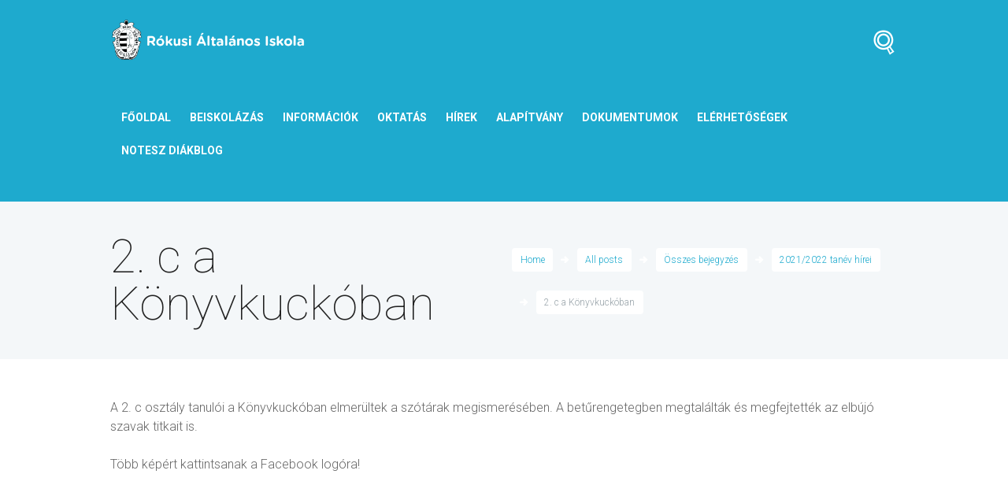

--- FILE ---
content_type: text/html; charset=UTF-8
request_url: https://www.rokusi.hu/2021/12/16/2-c-a-konyvkuckoban/
body_size: 59684
content:
<!DOCTYPE html>
<html lang="hu">
<head>
	<meta charset="UTF-8" />
	<title>2. c a Könyvkuckóban &#8211; Rókusi Általános Iskola</title>
<meta name='robots' content='max-image-preview:large' />
	<style>img:is([sizes="auto" i], [sizes^="auto," i]) { contain-intrinsic-size: 3000px 1500px }</style>
	            <meta name="viewport" content="width=device-width, initial-scale=1, maximum-scale=1">
                    <link rel="profile" href="http://gmpg.org/xfn/11" />
        <link rel="pingback" href="https://www.rokusi.hu/xmlrpc.php" />
                    <link rel="icon" type="image/x-icon" href="https://www.rokusi.hu/wp-content/themes/education/skins/education/images/favicon.ico" />
            <link rel='dns-prefetch' href='//maps.googleapis.com' />
<link rel='dns-prefetch' href='//fonts.googleapis.com' />
<link rel="alternate" type="application/rss+xml" title="Rókusi Általános Iskola &raquo; hírcsatorna" href="https://www.rokusi.hu/feed/" />
<meta property="og:image" content="https://www.rokusi.hu/wp-content/uploads/2021/12/2.c-konyvkucko3.jpg"/>
<script type="text/javascript">
/* <![CDATA[ */
window._wpemojiSettings = {"baseUrl":"https:\/\/s.w.org\/images\/core\/emoji\/15.0.3\/72x72\/","ext":".png","svgUrl":"https:\/\/s.w.org\/images\/core\/emoji\/15.0.3\/svg\/","svgExt":".svg","source":{"concatemoji":"https:\/\/www.rokusi.hu\/wp-includes\/js\/wp-emoji-release.min.js?ver=98b5c9680407b22cedaf1847df461db5"}};
/*! This file is auto-generated */
!function(i,n){var o,s,e;function c(e){try{var t={supportTests:e,timestamp:(new Date).valueOf()};sessionStorage.setItem(o,JSON.stringify(t))}catch(e){}}function p(e,t,n){e.clearRect(0,0,e.canvas.width,e.canvas.height),e.fillText(t,0,0);var t=new Uint32Array(e.getImageData(0,0,e.canvas.width,e.canvas.height).data),r=(e.clearRect(0,0,e.canvas.width,e.canvas.height),e.fillText(n,0,0),new Uint32Array(e.getImageData(0,0,e.canvas.width,e.canvas.height).data));return t.every(function(e,t){return e===r[t]})}function u(e,t,n){switch(t){case"flag":return n(e,"\ud83c\udff3\ufe0f\u200d\u26a7\ufe0f","\ud83c\udff3\ufe0f\u200b\u26a7\ufe0f")?!1:!n(e,"\ud83c\uddfa\ud83c\uddf3","\ud83c\uddfa\u200b\ud83c\uddf3")&&!n(e,"\ud83c\udff4\udb40\udc67\udb40\udc62\udb40\udc65\udb40\udc6e\udb40\udc67\udb40\udc7f","\ud83c\udff4\u200b\udb40\udc67\u200b\udb40\udc62\u200b\udb40\udc65\u200b\udb40\udc6e\u200b\udb40\udc67\u200b\udb40\udc7f");case"emoji":return!n(e,"\ud83d\udc26\u200d\u2b1b","\ud83d\udc26\u200b\u2b1b")}return!1}function f(e,t,n){var r="undefined"!=typeof WorkerGlobalScope&&self instanceof WorkerGlobalScope?new OffscreenCanvas(300,150):i.createElement("canvas"),a=r.getContext("2d",{willReadFrequently:!0}),o=(a.textBaseline="top",a.font="600 32px Arial",{});return e.forEach(function(e){o[e]=t(a,e,n)}),o}function t(e){var t=i.createElement("script");t.src=e,t.defer=!0,i.head.appendChild(t)}"undefined"!=typeof Promise&&(o="wpEmojiSettingsSupports",s=["flag","emoji"],n.supports={everything:!0,everythingExceptFlag:!0},e=new Promise(function(e){i.addEventListener("DOMContentLoaded",e,{once:!0})}),new Promise(function(t){var n=function(){try{var e=JSON.parse(sessionStorage.getItem(o));if("object"==typeof e&&"number"==typeof e.timestamp&&(new Date).valueOf()<e.timestamp+604800&&"object"==typeof e.supportTests)return e.supportTests}catch(e){}return null}();if(!n){if("undefined"!=typeof Worker&&"undefined"!=typeof OffscreenCanvas&&"undefined"!=typeof URL&&URL.createObjectURL&&"undefined"!=typeof Blob)try{var e="postMessage("+f.toString()+"("+[JSON.stringify(s),u.toString(),p.toString()].join(",")+"));",r=new Blob([e],{type:"text/javascript"}),a=new Worker(URL.createObjectURL(r),{name:"wpTestEmojiSupports"});return void(a.onmessage=function(e){c(n=e.data),a.terminate(),t(n)})}catch(e){}c(n=f(s,u,p))}t(n)}).then(function(e){for(var t in e)n.supports[t]=e[t],n.supports.everything=n.supports.everything&&n.supports[t],"flag"!==t&&(n.supports.everythingExceptFlag=n.supports.everythingExceptFlag&&n.supports[t]);n.supports.everythingExceptFlag=n.supports.everythingExceptFlag&&!n.supports.flag,n.DOMReady=!1,n.readyCallback=function(){n.DOMReady=!0}}).then(function(){return e}).then(function(){var e;n.supports.everything||(n.readyCallback(),(e=n.source||{}).concatemoji?t(e.concatemoji):e.wpemoji&&e.twemoji&&(t(e.twemoji),t(e.wpemoji)))}))}((window,document),window._wpemojiSettings);
/* ]]> */
</script>
<style id='wp-emoji-styles-inline-css' type='text/css'>

	img.wp-smiley, img.emoji {
		display: inline !important;
		border: none !important;
		box-shadow: none !important;
		height: 1em !important;
		width: 1em !important;
		margin: 0 0.07em !important;
		vertical-align: -0.1em !important;
		background: none !important;
		padding: 0 !important;
	}
</style>
<link rel='stylesheet' id='ghazale-sds-table-style-css' href='https://www.rokusi.hu/wp-content/plugins/custom-searchable-data-entry-system/css/sds-table-style.css?ver=98b5c9680407b22cedaf1847df461db5' type='text/css' media='all' />
<link rel='stylesheet' id='SFSImainCss-css' href='https://www.rokusi.hu/wp-content/plugins/ultimate-social-media-icons/css/sfsi-style.css?ver=2.9.5' type='text/css' media='all' />
<link rel='stylesheet' id='themerex-sc_googlemap_style-css' href='https://www.rokusi.hu/wp-content/plugins/additional-tags/shortcodes/googlemap/googlemap.css' type='text/css' media='all' />
<link rel='stylesheet' id='theme-font-Roboto-css' href='https://fonts.googleapis.com/css?family=Roboto:100,100italic,300,300italic,400,400italic,700,700italic&#038;subset=latin,latin-ext,cyrillic,cyrillic-ext' type='text/css' media='all' />
<link rel='stylesheet' id='theme-font-Love-Ya-Like-A-Sister-css' href='https://fonts.googleapis.com/css?family=Love+Ya+Like+A+Sister:400&#038;subset=latin' type='text/css' media='all' />
<link rel='stylesheet' id='themerex-fontello-style-css' href='https://www.rokusi.hu/wp-content/themes/education/css/fontello/css/fontello.css' type='text/css' media='all' />
<link rel='stylesheet' id='themerex-main-style-css' href='https://www.rokusi.hu/wp-content/themes/education/style.css' type='text/css' media='all' />
<link rel='stylesheet' id='themerex-shortcodes-style-css' href='https://www.rokusi.hu/wp-content/plugins/additional-tags/shortcodes/shortcodes.css' type='text/css' media='all' />
<link rel='stylesheet' id='themerex-animation-style-css' href='https://www.rokusi.hu/wp-content/themes/education/fw/css/core.animation.css' type='text/css' media='all' />
<link rel='stylesheet' id='themerex-skin-style-css' href='https://www.rokusi.hu/wp-content/themes/education/skins/education/skin.css' type='text/css' media='all' />
<link rel='stylesheet' id='themerex-custom-style-css' href='https://www.rokusi.hu/wp-content/themes/education/fw/css/custom-style.css' type='text/css' media='all' />
<style id='themerex-custom-style-inline-css' type='text/css'>
  .contacts_wrap .logo img{height:30px}
</style>
<link rel='stylesheet' id='themerex-responsive-style-css' href='https://www.rokusi.hu/wp-content/themes/education/css/responsive.css' type='text/css' media='all' />
<link rel='stylesheet' id='theme-skin-responsive-style-css' href='https://www.rokusi.hu/wp-content/themes/education/skins/education/skin-responsive.css' type='text/css' media='all' />
<link rel='stylesheet' id='mediaelement-css' href='https://www.rokusi.hu/wp-includes/js/mediaelement/mediaelementplayer-legacy.min.css?ver=4.2.17' type='text/css' media='all' />
<link rel='stylesheet' id='wp-mediaelement-css' href='https://www.rokusi.hu/wp-includes/js/mediaelement/wp-mediaelement.min.css?ver=98b5c9680407b22cedaf1847df461db5' type='text/css' media='all' />
<link rel='stylesheet' id='dflip-style-css' href='https://www.rokusi.hu/wp-content/plugins/3d-flipbook-dflip-lite/assets/css/dflip.min.css?ver=2.3.57' type='text/css' media='all' />
<!--n2css--><!--n2js--><script type="text/javascript" src="https://www.rokusi.hu/wp-includes/js/jquery/jquery.min.js?ver=3.7.1" id="jquery-core-js"></script>
<script type="text/javascript" src="https://www.rokusi.hu/wp-includes/js/jquery/jquery-migrate.min.js?ver=3.4.1" id="jquery-migrate-js"></script>
<script type="text/javascript" id="equal-height-columns-js-extra">
/* <![CDATA[ */
var equalHeightColumnElements = {"element-groups":{"1":{"selector":".news-box","breakpoint":768}}};
/* ]]> */
</script>
<script type="text/javascript" src="https://www.rokusi.hu/wp-content/plugins/equal-height-columns/public/js/equal-height-columns-public.js?ver=1.2.1" id="equal-height-columns-js"></script>
<script></script><link rel="https://api.w.org/" href="https://www.rokusi.hu/wp-json/" /><link rel="alternate" title="JSON" type="application/json" href="https://www.rokusi.hu/wp-json/wp/v2/posts/7399" /><link rel="EditURI" type="application/rsd+xml" title="RSD" href="https://www.rokusi.hu/xmlrpc.php?rsd" />

<link rel="canonical" href="https://www.rokusi.hu/2021/12/16/2-c-a-konyvkuckoban/" />
<link rel='shortlink' href='https://www.rokusi.hu/?p=7399' />
<link rel="alternate" title="oEmbed (JSON)" type="application/json+oembed" href="https://www.rokusi.hu/wp-json/oembed/1.0/embed?url=https%3A%2F%2Fwww.rokusi.hu%2F2021%2F12%2F16%2F2-c-a-konyvkuckoban%2F" />
<link rel="alternate" title="oEmbed (XML)" type="text/xml+oembed" href="https://www.rokusi.hu/wp-json/oembed/1.0/embed?url=https%3A%2F%2Fwww.rokusi.hu%2F2021%2F12%2F16%2F2-c-a-konyvkuckoban%2F&#038;format=xml" />
<meta name="follow.[base64]" content="fWsVzR6NkLLtRRQCa4ja"/><meta property="og:image:secure_url" content="https://www.rokusi.hu/wp-content/uploads/2021/12/2.c-konyvkucko3.jpg" data-id="sfsi"><meta property="twitter:card" content="summary_large_image" data-id="sfsi"><meta property="twitter:image" content="https://www.rokusi.hu/wp-content/uploads/2021/12/2.c-konyvkucko3.jpg" data-id="sfsi"><meta property="og:image:type" content="" data-id="sfsi" /><meta property="og:image:width" content="640" data-id="sfsi" /><meta property="og:image:height" content="479" data-id="sfsi" /><meta property="og:url" content="https://www.rokusi.hu/2021/12/16/2-c-a-konyvkuckoban/" data-id="sfsi" /><meta property="og:description" content="A 2. c osztály tanulói a Könyvkuckóban elmerültek a szótárak megismerésében. A betűrengetegben megtalálták és megfejtették az elbújó szavak titkait is.

Több képért kattintsanak a Facebook logóra!

" data-id="sfsi" /><meta property="og:title" content="2. c a Könyvkuckóban" data-id="sfsi" /><meta name="generator" content="Powered by WPBakery Page Builder - drag and drop page builder for WordPress."/>
<meta name="generator" content="Powered by Slider Revolution 6.7.29 - responsive, Mobile-Friendly Slider Plugin for WordPress with comfortable drag and drop interface." />
<link rel="icon" href="https://www.rokusi.hu/wp-content/uploads/2019/01/cropped-címer-rókusi-01-32x32.png" sizes="32x32" />
<link rel="icon" href="https://www.rokusi.hu/wp-content/uploads/2019/01/cropped-címer-rókusi-01-192x192.png" sizes="192x192" />
<link rel="apple-touch-icon" href="https://www.rokusi.hu/wp-content/uploads/2019/01/cropped-címer-rókusi-01-180x180.png" />
<meta name="msapplication-TileImage" content="https://www.rokusi.hu/wp-content/uploads/2019/01/cropped-címer-rókusi-01-270x270.png" />
<script>function setREVStartSize(e){
			//window.requestAnimationFrame(function() {
				window.RSIW = window.RSIW===undefined ? window.innerWidth : window.RSIW;
				window.RSIH = window.RSIH===undefined ? window.innerHeight : window.RSIH;
				try {
					var pw = document.getElementById(e.c).parentNode.offsetWidth,
						newh;
					pw = pw===0 || isNaN(pw) || (e.l=="fullwidth" || e.layout=="fullwidth") ? window.RSIW : pw;
					e.tabw = e.tabw===undefined ? 0 : parseInt(e.tabw);
					e.thumbw = e.thumbw===undefined ? 0 : parseInt(e.thumbw);
					e.tabh = e.tabh===undefined ? 0 : parseInt(e.tabh);
					e.thumbh = e.thumbh===undefined ? 0 : parseInt(e.thumbh);
					e.tabhide = e.tabhide===undefined ? 0 : parseInt(e.tabhide);
					e.thumbhide = e.thumbhide===undefined ? 0 : parseInt(e.thumbhide);
					e.mh = e.mh===undefined || e.mh=="" || e.mh==="auto" ? 0 : parseInt(e.mh,0);
					if(e.layout==="fullscreen" || e.l==="fullscreen")
						newh = Math.max(e.mh,window.RSIH);
					else{
						e.gw = Array.isArray(e.gw) ? e.gw : [e.gw];
						for (var i in e.rl) if (e.gw[i]===undefined || e.gw[i]===0) e.gw[i] = e.gw[i-1];
						e.gh = e.el===undefined || e.el==="" || (Array.isArray(e.el) && e.el.length==0)? e.gh : e.el;
						e.gh = Array.isArray(e.gh) ? e.gh : [e.gh];
						for (var i in e.rl) if (e.gh[i]===undefined || e.gh[i]===0) e.gh[i] = e.gh[i-1];
											
						var nl = new Array(e.rl.length),
							ix = 0,
							sl;
						e.tabw = e.tabhide>=pw ? 0 : e.tabw;
						e.thumbw = e.thumbhide>=pw ? 0 : e.thumbw;
						e.tabh = e.tabhide>=pw ? 0 : e.tabh;
						e.thumbh = e.thumbhide>=pw ? 0 : e.thumbh;
						for (var i in e.rl) nl[i] = e.rl[i]<window.RSIW ? 0 : e.rl[i];
						sl = nl[0];
						for (var i in nl) if (sl>nl[i] && nl[i]>0) { sl = nl[i]; ix=i;}
						var m = pw>(e.gw[ix]+e.tabw+e.thumbw) ? 1 : (pw-(e.tabw+e.thumbw)) / (e.gw[ix]);
						newh =  (e.gh[ix] * m) + (e.tabh + e.thumbh);
					}
					var el = document.getElementById(e.c);
					if (el!==null && el) el.style.height = newh+"px";
					el = document.getElementById(e.c+"_wrapper");
					if (el!==null && el) {
						el.style.height = newh+"px";
						el.style.display = "block";
					}
				} catch(e){
					console.log("Failure at Presize of Slider:" + e)
				}
			//});
		  };</script>
		<style type="text/css" id="wp-custom-css">
			/*LOGO*/

.logo_main {
	margin-top: -13px;
}


/*SIDEBAR MENU*/

.menu-item-568, .menu-item-570, .menu-item-571, .menu-item-572, .menu-item-569 {
	text-decoration:none;
	width: 80%;
	background-color:#CCCCCC;
	-moz-border-radius:6px;
	-webkit-border-radius:6px;
	border-radius:6px;
	border:0px solid #74b807;
	display:inline-block;
	cursor:pointer;
	color:#FFFFFF;
	font-family:Arial;
	font-size:20px;
	font-weight:bold;
	padding:6px 24px;
}


ul.menubutton {
	margin-left: -15px;
	margin-top: -20px;
}

li.menubutton::before {
	display: none;
}


/*BUTTON*/

.myButton  {
	background-color:#33bdef;
	-moz-border-radius:6px;
	-webkit-border-radius:6px;
	border-radius:6px;
	border:0px solid #057fd0;
	display:inline-block;
	cursor:pointer;
	color:#ffffff !important;
	font-family:Arial;
	font-size:16px;
	font-weight:bold;
	padding:8px 24px;
	text-decoration:none !important;
	width: 80%;
	list-style-type: none !important;
}
.myButton:hover {
	background-color:#019ad2;
}
.myButton:active {
	position:relative;
	top:1px;
}

.menu_main_nav > li > a {
	padding: 0px 10px !important;
}

/*NEWS BUTTON*/

div.vc_btn3-container.menu-item.vc_btn3-right {
	position: absolute;
	bottom: 0px;
	margin-top: 30px;
}

div.vc_btn3-container.menu-item.vc_btn3-right > a {
	background-color: #1aba80;
	font-weight: 500;
	float: right;
	color: #FFFFFF;
	margin: 4px 4px 4px 4px;
	z-index: 20;
	box-shadow: -4px 3px 0px 0px rgba(0, 0, 0, 0.2);
	 border: none;
}

.news-text {
	color: white;
}
		</style>
		<noscript><style> .wpb_animate_when_almost_visible { opacity: 1; }</style></noscript></head>


<body class="post-template-default single single-post postid-7399 single-format-standard themerex_body body_style_wide body_filled theme_skin_education article_style_stretch layout_single-standard template_single-standard top_panel_style_dark top_panel_opacity_solid top_panel_show top_panel_above menu_right user_menu_hide sidebar_hide sfsi_actvite_theme_flat wpb-js-composer js-comp-ver-8.1 vc_responsive">
	
	
	<a name="toc_home" id="toc_home" class="sc_anchor" title="Home" data-description="&lt;i&gt;Return to Home&lt;/i&gt; - &lt;br&gt;navigate to home page of the site" data-icon="icon-home-1" data-url="https://www.rokusi.hu" data-separator="yes"></a><a name="toc_top" id="toc_top" class="sc_anchor" title="To Top" data-description="&lt;i&gt;Back to top&lt;/i&gt; - &lt;br&gt;scroll to top of the page" data-icon="icon-angle-double-up" data-url="" data-separator="yes"></a>
	<div class="body_wrap">

		
		<div class="page_wrap">

						
			<div class="top_panel_fixed_wrap"></div>

			<header class="top_panel_wrap bg_tint_dark"  style="background: url(https://www.rokusi.hu/wp-content/themes/education/skins/education/images/bg_over.png) repeat-x center bottom #1eaace;">
				
				
				<div class="menu_main_wrap logo_left">
					<div class="content_wrap clearfix">
						<div class="logo">
							<a href="https://www.rokusi.hu"><img src="https://www.rokusi.hu/wp-content/uploads/2019/01/címer-rókusi-01.png" class="logo_main" alt="img"><img src="https://www.rokusi.hu/wp-content/uploads/2019/01/címer-rókusi-01.png" class="logo_fixed" alt="img"></a>
						</div>
						
						<div class="search_wrap search_style_regular search_ajax" title="Open/close search form">
					<a href="#" class="search_icon icon-search-2"></a>
					<div class="search_form_wrap">
						<form role="search" method="get" class="search_form" action="https://www.rokusi.hu/">
							<button type="submit" class="search_submit icon-zoom-1" title="Start search"></button>
							<input type="text" class="search_field" placeholder="" value="" name="s" title="" />
						</form>
					</div>
					<div class="search_results widget_area bg_tint_light"><a class="search_results_close icon-delete-2"></a><div class="search_results_content"></div></div>
			</div>		
						<a href="#" class="menu_main_responsive_button icon-menu-1"></a>
	
						<nav role="navigation" class="menu_main_nav_area">
							<ul id="menu_main" class="menu_main_nav"><li id="menu-item-12815" class="menu-item menu-item-type-taxonomy menu-item-object-nav_menu menu-item-12815"><a href="https://www.rokusi.hu/?taxonomy=nav_menu&#038;term=fooldal">Főoldal</a></li>
<li id="menu-item-4907" class="menu-item menu-item-type-custom menu-item-object-custom menu-item-has-children menu-item-4907"><a href="#">Beiskolázás</a>
<ul class="sub-menu">
	<li id="menu-item-13941" class="menu-item menu-item-type-post_type menu-item-object-page menu-item-13941"><a href="https://www.rokusi.hu/elsos-tanitok-bemutatasa/">Elsős tanítók bemutatása</a></li>
	<li id="menu-item-13942" class="menu-item menu-item-type-post_type menu-item-object-page menu-item-13942"><a href="https://www.rokusi.hu/enek-zene-kepzes/">Ének-zene képzés</a></li>
	<li id="menu-item-13666" class="menu-item menu-item-type-custom menu-item-object-custom menu-item-13666"><a href="https://www.rokusi.hu/programok-2025-2026/">Programok 2025-2026</a></li>
	<li id="menu-item-5577" class="menu-item menu-item-type-custom menu-item-object-custom menu-item-5577"><a href="https://www.rokusi.hu/2025/09/22/13696/">Nyitott szombat &#8211; 2025 október 4</a></li>
	<li id="menu-item-12207" class="menu-item menu-item-type-post_type menu-item-object-page menu-item-12207"><a href="https://www.rokusi.hu/ovodasok-az-iskolaban/">Óvodások az iskolában</a></li>
	<li id="menu-item-12982" class="menu-item menu-item-type-post_type menu-item-object-page menu-item-12982"><a href="https://www.rokusi.hu/ovisjatekok/">Ovis játékok</a></li>
</ul>
</li>
<li id="menu-item-819" class="menu-item menu-item-type-custom menu-item-object-custom menu-item-has-children menu-item-819"><a href="#">Információk</a>
<ul class="sub-menu">
	<li id="menu-item-207" class="menu-item menu-item-type-post_type menu-item-object-page menu-item-207"><a href="https://www.rokusi.hu/bemutatkozas/">Bemutatkozás</a></li>
	<li id="menu-item-350" class="menu-item menu-item-type-post_type menu-item-object-page menu-item-350"><a href="https://www.rokusi.hu/iskolankrol/">Iskolánkról</a></li>
	<li id="menu-item-208" class="menu-item menu-item-type-post_type menu-item-object-page menu-item-208"><a href="https://www.rokusi.hu/tanari-nevsor/">Tanári névsor</a></li>
	<li id="menu-item-11932" class="menu-item menu-item-type-custom menu-item-object-custom menu-item-11932"><a href="https://www.rokusi.hu/2019/09/19/3437/">Csengetési rend</a></li>
	<li id="menu-item-359" class="menu-item menu-item-type-post_type menu-item-object-page menu-item-has-children menu-item-359"><a href="https://www.rokusi.hu/tanev/">Tanév</a>
	<ul class="sub-menu">
		<li id="menu-item-360" class="menu-item menu-item-type-post_type menu-item-object-page menu-item-360"><a href="https://www.rokusi.hu/fogadoorak/">Fogadóórák</a></li>
		<li id="menu-item-361" class="menu-item menu-item-type-post_type menu-item-object-page menu-item-361"><a href="https://www.rokusi.hu/tantermi-rend/">Tantermi rend</a></li>
		<li id="menu-item-362" class="menu-item menu-item-type-post_type menu-item-object-page menu-item-362"><a href="https://www.rokusi.hu/tanev-rendje/">Tanév rendje</a></li>
	</ul>
</li>
	<li id="menu-item-815" class="menu-item menu-item-type-post_type menu-item-object-page menu-item-815"><a href="https://www.rokusi.hu/etkezes-menza/">Étkezés, menza</a></li>
	<li id="menu-item-11025" class="menu-item menu-item-type-custom menu-item-object-custom menu-item-11025"><a href="https://www.rokusi.hu/wp-content/uploads/2023/10/Hazirend_20232024.pdf">Házirend</a></li>
	<li id="menu-item-11045" class="menu-item menu-item-type-post_type menu-item-object-page menu-item-11045"><a href="https://www.rokusi.hu/iskola-egeszsegugy/">Iskola-egészségügy</a></li>
	<li id="menu-item-1863" class="menu-item menu-item-type-post_type menu-item-object-page menu-item-1863"><a href="https://www.rokusi.hu/palyazatok/">Pályázatok</a></li>
	<li id="menu-item-346" class="menu-item menu-item-type-post_type menu-item-object-page menu-item-346"><a href="https://www.rokusi.hu/diakkereso/">Diákkereső</a></li>
	<li id="menu-item-818" class="menu-item menu-item-type-post_type menu-item-object-page menu-item-818"><a href="https://www.rokusi.hu/a-tanitasi-orarol-valo-tavolmaradasrol-szolo-tajekoztato/">A tanítási óráról való távolmaradásról szóló tájékoztató</a></li>
</ul>
</li>
<li id="menu-item-820" class="menu-item menu-item-type-custom menu-item-object-custom menu-item-has-children menu-item-820"><a href="#">Oktatás</a>
<ul class="sub-menu">
	<li id="menu-item-213" class="menu-item menu-item-type-post_type menu-item-object-page menu-item-213"><a href="https://www.rokusi.hu/enek-zene-kepzes/">Ének-zene képzés</a></li>
	<li id="menu-item-214" class="menu-item menu-item-type-post_type menu-item-object-page menu-item-has-children menu-item-214"><a href="https://www.rokusi.hu/idegen-nyelvi-kepzesek/">Idegen nyelvi képzések</a>
	<ul class="sub-menu">
		<li id="menu-item-5235" class="menu-item menu-item-type-post_type menu-item-object-page menu-item-has-children menu-item-5235"><a href="https://www.rokusi.hu/project-szokartyak/">Tanulássegítés</a>
		<ul class="sub-menu">
			<li id="menu-item-5368" class="menu-item menu-item-type-post_type menu-item-object-page menu-item-5368"><a href="https://www.rokusi.hu/young-stars-3/">Young Stars 3</a></li>
			<li id="menu-item-5239" class="menu-item menu-item-type-post_type menu-item-object-page menu-item-5239"><a href="https://www.rokusi.hu/project-1/">Project 1</a></li>
			<li id="menu-item-5237" class="menu-item menu-item-type-post_type menu-item-object-page menu-item-5237"><a href="https://www.rokusi.hu/project-2/">Project 2</a></li>
			<li id="menu-item-5240" class="menu-item menu-item-type-post_type menu-item-object-page menu-item-5240"><a href="https://www.rokusi.hu/project-3/">Project 3</a></li>
			<li id="menu-item-5238" class="menu-item menu-item-type-post_type menu-item-object-page menu-item-5238"><a href="https://www.rokusi.hu/project-4/">Project 4</a></li>
		</ul>
</li>
		<li id="menu-item-6804" class="menu-item menu-item-type-post_type menu-item-object-page menu-item-6804"><a href="https://www.rokusi.hu/hanganyag-tanaroknak/">Tanároknak – hanganyagok</a></li>
		<li id="menu-item-10307" class="menu-item menu-item-type-custom menu-item-object-custom menu-item-10307"><a href="https://www.rokusi.hu/courses/olasz-szakkor/">Olasz szakkör</a></li>
		<li id="menu-item-12063" class="menu-item menu-item-type-post_type menu-item-object-courses menu-item-12063"><a href="https://www.rokusi.hu/courses/olasz-szakkor-7-evf/">Olasz szakkör 7. évf.</a></li>
	</ul>
</li>
	<li id="menu-item-7758" class="menu-item menu-item-type-post_type menu-item-object-post menu-item-7758"><a href="https://www.rokusi.hu/2022/03/26/hit-es-erkolcstan-oktatasa-2025-26023-as-tanevben/">Hit és erkölcstan oktatása a 2025/2026-as tanévben</a></li>
	<li id="menu-item-215" class="menu-item menu-item-type-post_type menu-item-object-page menu-item-215"><a href="https://www.rokusi.hu/szakkorok-iskolai-sport/">Szakkörök, iskolai sport</a></li>
	<li id="menu-item-219" class="menu-item menu-item-type-post_type menu-item-object-page menu-item-219"><a href="https://www.rokusi.hu/konyvtar/">Könyvtár</a></li>
	<li id="menu-item-587" class="menu-item menu-item-type-post_type menu-item-object-page menu-item-has-children menu-item-587"><a href="https://www.rokusi.hu/meresek/">Országos Kompetencia és Netfit mérések</a>
	<ul class="sub-menu">
		<li id="menu-item-593" class="menu-item menu-item-type-post_type menu-item-object-page menu-item-593"><a href="https://www.rokusi.hu/meresek/idegennyelvi-meresek-eredmenyei/">Idegennyelvek 2017-2021</a></li>
		<li id="menu-item-9440" class="menu-item menu-item-type-post_type menu-item-object-page menu-item-9440"><a href="https://www.rokusi.hu/szovegertes-orszagos-kompetenciameres-2017-2021/">Szövegértés 2017-2021</a></li>
		<li id="menu-item-9419" class="menu-item menu-item-type-post_type menu-item-object-page menu-item-9419"><a href="https://www.rokusi.hu/matematika-orszagos-kompetenciameres-2017-2021/">Matematika 2017-2021</a></li>
		<li id="menu-item-9456" class="menu-item menu-item-type-post_type menu-item-object-page menu-item-9456"><a href="https://www.rokusi.hu/netfit-2017-22/">NETFIT 2017-22</a></li>
		<li id="menu-item-921" class="menu-item menu-item-type-custom menu-item-object-custom menu-item-921"><a href="https://www.rokusi.hu/wp-content/uploads/2021/03/Orszagos-Kompetenciameres_eredmenyek_2019.pdf">Szövegértés, matematika 2010-2019</a></li>
		<li id="menu-item-218" class="menu-item menu-item-type-post_type menu-item-object-page menu-item-218"><a href="https://www.rokusi.hu/meresek/a-tanulok-fejlodesenek-nyomon-kovetese/">A tanulók fejlődésének nyomon követése</a></li>
	</ul>
</li>
</ul>
</li>
<li id="menu-item-821" class="menu-item menu-item-type-custom menu-item-object-custom menu-item-has-children menu-item-821"><a href="#">Hírek</a>
<ul class="sub-menu">
	<li id="menu-item-13821" class="menu-item menu-item-type-taxonomy menu-item-object-category menu-item-13821"><a href="https://www.rokusi.hu/category/osszes-bejegyzes/2025-2026-tanev-hirei/">2025/2026 tanév hírei</a></li>
	<li id="menu-item-1421" class="menu-item menu-item-type-taxonomy menu-item-object-category menu-item-1421"><a href="https://www.rokusi.hu/category/enek-zene/">Ének-zene</a></li>
	<li id="menu-item-3925" class="menu-item menu-item-type-taxonomy menu-item-object-category menu-item-3925"><a href="https://www.rokusi.hu/category/idegennyelvi-hirek/">Idegennyelvi hírek</a></li>
	<li id="menu-item-10315" class="menu-item menu-item-type-taxonomy menu-item-object-category menu-item-10315"><a href="https://www.rokusi.hu/category/zold-hirek/">Zöld hírek</a></li>
	<li id="menu-item-11272" class="menu-item menu-item-type-taxonomy menu-item-object-category menu-item-11272"><a href="https://www.rokusi.hu/category/verseny-hirek/">Verseny hírek</a></li>
	<li id="menu-item-7036" class="menu-item menu-item-type-post_type menu-item-object-page menu-item-7036"><a href="https://www.rokusi.hu/alapitvanyi-hirek/">Alapítványi Hírek</a></li>
	<li id="menu-item-1419" class="menu-item menu-item-type-custom menu-item-object-custom menu-item-has-children menu-item-1419"><a href="#">Hírarchívum</a>
	<ul class="sub-menu">
		<li id="menu-item-11922" class="menu-item menu-item-type-taxonomy menu-item-object-category menu-item-11922"><a href="https://www.rokusi.hu/category/osszes-bejegyzes/2024-2025-tanev-hirei/">2024/2025 tanév hírei</a></li>
		<li id="menu-item-10520" class="menu-item menu-item-type-taxonomy menu-item-object-category menu-item-10520"><a href="https://www.rokusi.hu/category/osszes-bejegyzes/2023-2024-tanev-hirei/">2023/2024 tanév hírei</a></li>
		<li id="menu-item-8829" class="menu-item menu-item-type-taxonomy menu-item-object-category menu-item-8829"><a href="https://www.rokusi.hu/category/osszes-bejegyzes/2022-2023-tanev-hirei/">2022/2023 tanév hírei</a></li>
		<li id="menu-item-6854" class="menu-item menu-item-type-taxonomy menu-item-object-category current-post-ancestor current-menu-parent current-post-parent menu-item-6854"><a href="https://www.rokusi.hu/category/osszes-bejegyzes/2021-2022-tanev-hirei/">2021/2022 tanév hírei</a></li>
		<li id="menu-item-4766" class="menu-item menu-item-type-taxonomy menu-item-object-category menu-item-4766"><a href="https://www.rokusi.hu/category/osszes-bejegyzes/2020-2021-tanev-hirei/">2020/2021 tanév hírei</a></li>
		<li id="menu-item-3025" class="menu-item menu-item-type-taxonomy menu-item-object-category menu-item-3025"><a href="https://www.rokusi.hu/category/osszes-bejegyzes/2019-2020-tanev-hirei/">2019/2020 tanév hírei</a></li>
		<li id="menu-item-3031" class="menu-item menu-item-type-taxonomy menu-item-object-category menu-item-3031"><a href="https://www.rokusi.hu/category/osszes-bejegyzes/2018-2019-tanev-hirei/">2018/2019 tanév hírei</a></li>
		<li id="menu-item-1420" class="menu-item menu-item-type-taxonomy menu-item-object-category menu-item-1420"><a href="https://www.rokusi.hu/category/osszes-bejegyzes/2017-2018-tanev-hirei/">2017/2018 tanév hírei</a></li>
		<li id="menu-item-5001" class="menu-item menu-item-type-post_type menu-item-object-page menu-item-5001"><a href="https://www.rokusi.hu/rokusi-1930-2020/">Rókusi 1930-2020</a></li>
	</ul>
</li>
</ul>
</li>
<li id="menu-item-6227" class="menu-item menu-item-type-post_type menu-item-object-page menu-item-has-children menu-item-6227"><a href="https://www.rokusi.hu/megujult-a-rokusi-alapitvany-kuratoriuma/">Alapítvány</a>
<ul class="sub-menu">
	<li id="menu-item-6235" class="menu-item menu-item-type-post_type menu-item-object-page menu-item-6235"><a href="https://www.rokusi.hu/alapitvanyi-hirek/">Alapítványi Hírek</a></li>
	<li id="menu-item-9252" class="menu-item menu-item-type-post_type menu-item-object-page menu-item-9252"><a href="https://www.rokusi.hu/alapitvanyi-palyazatok/">Alapítványi pályázatok</a></li>
	<li id="menu-item-10214" class="menu-item menu-item-type-post_type menu-item-object-page menu-item-has-children menu-item-10214"><a href="https://www.rokusi.hu/beszamolok/">Alapítványi beszámolók</a>
	<ul class="sub-menu">
		<li id="menu-item-10215" class="menu-item menu-item-type-post_type menu-item-object-page menu-item-10215"><a href="https://www.rokusi.hu/eves-beszamolo-es-kozhasznusagi-mellekelt/">Éves beszámolók és közhasznúsági melléklet</a></li>
		<li id="menu-item-8907" class="menu-item menu-item-type-post_type menu-item-object-page menu-item-8907"><a href="https://www.rokusi.hu/beszamolo-az-szmk-reszere-2022-10-17/">SZMK részére beszámolók tanévenként</a></li>
	</ul>
</li>
	<li id="menu-item-9254" class="menu-item menu-item-type-post_type menu-item-object-page menu-item-9254"><a href="https://www.rokusi.hu/rokusi-iskolaert-emlekerem/">Rókusi Iskoláért Emlékérem</a></li>
	<li id="menu-item-6234" class="menu-item menu-item-type-post_type menu-item-object-post menu-item-6234"><a href="https://www.rokusi.hu/2023/01/28/koszonettel-fogadjuk-az-1-os-felajanlasokat/">SZJA1% Köszönjük!</a></li>
</ul>
</li>
<li id="menu-item-562" class="menu-item menu-item-type-post_type menu-item-object-page menu-item-562"><a href="https://www.rokusi.hu/letoltheto-dokumentumok/">Dokumentumok</a></li>
<li id="menu-item-43" class="menu-item menu-item-type-post_type menu-item-object-page menu-item-43"><a href="https://www.rokusi.hu/elerhetosegek/">Elérhetőségek</a></li>
<li id="menu-item-12795" class="menu-item menu-item-type-custom menu-item-object-custom menu-item-12795"><a href="https://notesz.rokusi.hu/">NOTESZ diákblog</a></li>
</ul>						</nav>
					</div>
				</div>

			</header>
				<div class="page_top_wrap page_top_title page_top_breadcrumbs">
					<div class="content_wrap">
													<div class="breadcrumbs">
								<a class="breadcrumbs_item home" href="https://www.rokusi.hu">Home</a><span class="breadcrumbs_delimiter"></span><a class="breadcrumbs_item all" href="">All posts</a><span class="breadcrumbs_delimiter"></span><a class="breadcrumbs_item cat_parent" href="https://www.rokusi.hu/category/osszes-bejegyzes/">Összes bejegyzés</a><span class="breadcrumbs_delimiter"></span><a class="breadcrumbs_item cat_post" href="https://www.rokusi.hu/category/osszes-bejegyzes/2021-2022-tanev-hirei/">2021/2022 tanév hírei</a><span class="breadcrumbs_delimiter"></span><span class="breadcrumbs_item current">2. c a Könyvkuckóban</span>							</div>
																			<h1 class="page_title">2. c a Könyvkuckóban</h1>
											</div>
				</div>
			
			<div class="page_content_wrap">

				
<div class="content_wrap">
<div class="content">
<article class="itemscope post_item post_item_single post_featured_default post_format_standard post-7399 post type-post status-publish format-standard has-post-thumbnail hentry category-2021-2022-tanev-hirei" itemscope itemtype="http://schema.org/Article">
<section class="post_content" itemprop="articleBody"><div class="sc_reviews alignright"><!-- #TRX_REVIEWS_PLACEHOLDER# --></div><p>A 2. c osztály tanulói a Könyvkuckóban elmerültek a szótárak megismerésében. A betűrengetegben megtalálták és megfejtették az elbújó szavak titkait is.</p>
<p>Több képért kattintsanak a Facebook logóra!</p>
<p><iframe style="border: none; overflow: hidden;" src="https://www.facebook.com/plugins/post.php?href=https%3A%2F%2Fwww.facebook.com%2FRokusiSuli1930%2Fposts%2F4183820851718736&amp;show_text=true&amp;width=500" width="500" height="684" frameborder="0" scrolling="no" allowfullscreen="allowfullscreen"></iframe></p>

				</section> <!-- /section class="post_content" itemprop="articleBody" -->
			</article> <!-- /article class="itemscope post_item post_item_single post_featured_default post_format_standard post-7399 post type-post status-publish format-standard has-post-thumbnail hentry category-2021-2022-tanev-hirei" itemscope itemtype="http://schema.org/Article" -->	<section class="related_wrap related_wrap_empty"></section>
	<!-- Post/page views count increment -->
<script type="text/javascript">
	jQuery(document).ready(function() {
		setTimeout(function(){
			jQuery.post(THEMEREX_GLOBALS['ajax_url'], {
				action: 'post_counter',
				nonce: THEMEREX_GLOBALS['ajax_nonce'],
				post_id: 7399,
                				views: 32			});
		}, 10);
	});
</script>

		</div> <!-- /div class="content" -->
	</div> <!-- /div class="content_wrap" -->			
			</div>		<!-- /.page_content_wrap -->
			
							<footer class="footer_wrap bg_tint_light footer_style_light widget_area">
					<div class="content_wrap">
						<div class="columns_wrap">
						<aside id="text-6" class="widget_number_1 column-1_3 widget widget_text"><h5 class="widget_title">Információ</h5>			<div class="textwidget"><p><a href="https://www.rokusi.hu/bemutatkozas/">Bemutatkozás</a><br />
<a href="https://www.rokusi.hu/iskolankrol/">Iskolánkról</a><br />
<a href="https://www.rokusi.hu/tanari-nevsor/">Tanári névsor</a><br />
<a href="https://www.rokusi.hu/fogadoorak/">Fogadóórák</a><br />
<a href="https://www.rokusi.hu/wp-content/uploads/2023/10/Hazirend_20232024.pdf">Házirend</a><br />
Nyitvatartás: 07:00 &#8211; 18:00</p>
</div>
		</aside><aside id="text-3" class="widget_number_2 column-1_3 widget widget_text"><h5 class="widget_title">Elérhetőségek</h5>			<div class="textwidget"><p>Rókusi Általános Iskola<br />
6724 Szeged, Kossuth L. sgt. 37.<br />
Tel: 06-62-541-500<br />
E-mail: iskola@rokusi.hu<br />
OM azonosító: 029654</p>
</div>
		</aside><aside id="text-4" class="widget_number_3 column-1_3 widget widget_text"><h5 class="widget_title">Alapítvány</h5>			<div class="textwidget"><p><a href="https://www.rokusi.hu/megujult-a-rokusi-alapitvany-kuratoriuma/"><strong>A RÓKUSI ISKOLA A KLEBELSBERGI</strong></a><br />
<a href="https://www.rokusi.hu/megujult-a-rokusi-alapitvany-kuratoriuma/"><strong>HAGYOMÁNYOKÉRT ALAPÍTVÁNY</strong></a><br />
6724 Szeged, Kossuth L. sgt. 37.<br />
Adószám: 18467712-1-06<br />
Bankszámlaszám: 10402805-28030694- 00000000<br />
<a href="mailto:alapitvany@rokusi.hu">alapitvany@rokusi.hu</a></p>
</div>
		</aside><aside id="text-5" class="widget_number_4 column-1_3 widget widget_text">			<div class="textwidget"></div>
		</aside><aside id="sfsi-widget-3" class="widget_number_5 column-1_3 widget sfsi"><h5 class="widget_title">Kövessen bennünket!</h5>		<div class="sfsi_widget" data-position="widget" style="display:flex;flex-wrap:wrap;justify-content: left">
			<div id='sfsi_wDiv'></div>
			<div class="norm_row sfsi_wDiv "  style="width:225px;position:absolute;;text-align:left"><div style='width:40px; height:40px;margin-left:5px;margin-bottom:30px; ' class='sfsi_wicons shuffeldiv ' ><div class='inerCnt'><a class=' sficn' data-effect='' target='_blank'  href='https://www.facebook.com/R%C3%B3kusi-%C3%81ltal%C3%A1nos-Iskola-150451921722336/' id='sfsiid_facebook_icon' style='width:40px;height:40px;opacity:1;background:#336699;'  ><img data-pin-nopin='true' alt='Facebook' title='Facebook' src='https://www.rokusi.hu/wp-content/plugins/ultimate-social-media-icons/images/icons_theme/flat/flat_facebook.png' width='40' height='40' style='' class='sfcm sfsi_wicon ' data-effect=''   /></a><div class="sfsi_tool_tip_2 fb_tool_bdr sfsiTlleft" style="opacity:0;z-index:-1;" id="sfsiid_facebook"><span class="bot_arow bot_fb_arow"></span><div class="sfsi_inside"><div  class='icon2'><div class="fb-like" width="200" data-href="https://www.rokusi.hu/2021/12/16/2-c-a-konyvkuckoban/"  data-send="false" data-layout="button_count" data-action="like"></div></div><div  class='icon3'><a target='_blank' href='https://www.facebook.com/sharer/sharer.php?u=https%3A%2F%2Fwww.rokusi.hu%2F2021%2F12%2F16%2F2-c-a-konyvkuckoban' style='display:inline-block;'  > <img class='sfsi_wicon'  data-pin-nopin='true' alt='fb-share-icon' title='Facebook Share' src='https://www.rokusi.hu/wp-content/plugins/ultimate-social-media-icons/images/share_icons/fb_icons/en_US.svg' /></a></div></div></div></div></div><div style='width:40px; height:40px;margin-left:5px;margin-bottom:30px; ' class='sfsi_wicons shuffeldiv ' ><div class='inerCnt'><a class=' sficn' data-effect='' target='_blank'  href='https://www.youtube.com/user/RokusiSzeged/videos?flow=grid&#038;view=0' id='sfsiid_youtube_icon' style='width:40px;height:40px;opacity:1;background:#c33;'  ><img data-pin-nopin='true' alt='YouTube' title='YouTube' src='https://www.rokusi.hu/wp-content/plugins/ultimate-social-media-icons/images/icons_theme/flat/flat_youtube.png' width='40' height='40' style='' class='sfcm sfsi_wicon ' data-effect=''   /></a></div></div></div ><div id="sfsi_holder" class="sfsi_holders" style="position: relative; float: left;width:100%;z-index:-1;"></div ><script>window.addEventListener("sfsi_functions_loaded", function()
			{
				if (typeof sfsi_widget_set == "function") {
					sfsi_widget_set();
				}
			}); </script>			<div style="clear: both;"></div>
		</div>
	</aside>						</div>	<!-- /.columns_wrap -->
					</div>	<!-- /.content_wrap -->
				</footer>	<!-- /.footer_wrap -->
			 
				<div class="copyright_wrap">
					<div class="content_wrap">
						<p>Rókusi Általános Iskola, 2018. Minden jog fenntartva.</p>					</div>
				</div>
						
		</div>	<!-- /.page_wrap -->

	</div>		<!-- /.body_wrap -->


<a href="#" class="scroll_to_top icon-up-2" title="Scroll to top"></a>

<div class="custom_html_section">
</div>



		<script>
			window.RS_MODULES = window.RS_MODULES || {};
			window.RS_MODULES.modules = window.RS_MODULES.modules || {};
			window.RS_MODULES.waiting = window.RS_MODULES.waiting || [];
			window.RS_MODULES.defered = true;
			window.RS_MODULES.moduleWaiting = window.RS_MODULES.moduleWaiting || {};
			window.RS_MODULES.type = 'compiled';
		</script>
		<script type="text/javascript">jQuery(document).ready(function() {THEMEREX_GLOBALS["strings"] = {bookmark_add: 		"Add the bookmark",bookmark_added:		"Current page has been successfully added to the bookmarks. You can see it in the right panel on the tab \'Bookmarks\'",bookmark_del: 		"Delete this bookmark",bookmark_title:		"Enter bookmark title",bookmark_exists:		"Current page already exists in the bookmarks list",search_error:		"Error occurs in AJAX search! Please, type your query and press search icon for the traditional search way.",email_confirm:		"On the e-mail address <b>%s</b> we sent a confirmation email.<br>Please, open it and click on the link.",reviews_vote:		"Thanks for your vote! New average rating is:",reviews_error:		"Error saving your vote! Please, try again later.",error_like:			"Error saving your like! Please, try again later.",error_global:		"Global error text",name_empty:			"The name can\'t be empty",name_long:			"Too long name",email_empty:			"Too short (or empty) email address",email_long:			"Too long email address",email_not_valid:		"Invalid email address",subject_empty:		"The subject can\'t be empty",subject_long:		"Too long subject",text_empty:			"The message text can\'t be empty",text_long:			"Too long message text",send_complete:		"Send message complete!",send_error:			"Transmit failed!",login_empty:			"The Login field can\'t be empty",login_long:			"Too long login field",login_success:		"Login success! The page will be reloaded in 3 sec.",login_failed:		"Login failed!",password_empty:		"The password can\'t be empty and shorter then 4 characters",password_long:		"Too long password",password_not_equal:	"The passwords in both fields are not equal",registration_success:"Registration success! Please log in!",registration_failed:	"Registration failed!",geocode_error:		"Geocode was not successful for the following reason:",googlemap_not_avail:	"Google map API not available!",editor_save_success:	"Post content saved!",editor_save_error:	"Error saving post data!",editor_delete_post:	"You really want to delete the current post?",editor_delete_post_header:"Delete post",editor_delete_success:	"Post deleted!",editor_delete_error:		"Error deleting post!",editor_caption_cancel:	"Cancel",editor_caption_close:	"Close",msg_sc_googlemap_not_avail:      "Googlemap service is not available",msg_sc_googlemap_geocoder_error:	"Error while geocode address",};});</script><script type="text/javascript">jQuery(document).ready(function() {THEMEREX_GLOBALS['ajax_url']			= 'https://www.rokusi.hu/wp-admin/admin-ajax.php';THEMEREX_GLOBALS['ajax_nonce']		= 'c36a957c1a';THEMEREX_GLOBALS['ajax_nonce_editor'] = '57d6a9c29d';THEMEREX_GLOBALS['ajax_login']		= true;THEMEREX_GLOBALS['site_url']			= 'https://www.rokusi.hu';THEMEREX_GLOBALS['site_protocol']	= 'https';THEMEREX_GLOBALS['vc_edit_mode']		= false;THEMEREX_GLOBALS['theme_font']		= '';THEMEREX_GLOBALS['theme_skin']		= 'education';THEMEREX_GLOBALS['theme_skin_bg']	= '';THEMEREX_GLOBALS['slider_height']	= 100;THEMEREX_GLOBALS['system_message']	= {message: '',status: '',header: ''};THEMEREX_GLOBALS['user_logged_in']	= false;THEMEREX_GLOBALS['toc_menu']		= 'float';THEMEREX_GLOBALS['toc_menu_home']	= true;THEMEREX_GLOBALS['toc_menu_top']	= true;THEMEREX_GLOBALS['menu_fixed']		= true;THEMEREX_GLOBALS['menu_relayout']	= 960;THEMEREX_GLOBALS['menu_responsive']	= 640;THEMEREX_GLOBALS['menu_slider']     = true;THEMEREX_GLOBALS['demo_time']		= 0;THEMEREX_GLOBALS['media_elements_enabled'] = true;THEMEREX_GLOBALS['ajax_search_enabled'] 	= true;THEMEREX_GLOBALS['ajax_search_min_length']	= 3;THEMEREX_GLOBALS['ajax_search_delay']		= 200;THEMEREX_GLOBALS['css_animation']      = true;THEMEREX_GLOBALS['menu_animation_in']  = 'bounceIn';THEMEREX_GLOBALS['menu_animation_out'] = 'fadeOutDown';THEMEREX_GLOBALS['popup_engine']	= 'magnific';THEMEREX_GLOBALS['popup_gallery']	= true;THEMEREX_GLOBALS['email_mask']		= '^([a-zA-Z0-9_\-]+\.)*[a-zA-Z0-9_\-]+@[a-z0-9_\-]+(\.[a-z0-9_\-]+)*\.[a-z]{2,6}$';THEMEREX_GLOBALS['contacts_maxlength']	= 1000;THEMEREX_GLOBALS['comments_maxlength']	= 1000;THEMEREX_GLOBALS['remember_visitors_settings']	= false;THEMEREX_GLOBALS['admin_mode']			= false;THEMEREX_GLOBALS['isotope_resize_delta']	= 0.3;THEMEREX_GLOBALS['error_message_box']	= null;THEMEREX_GLOBALS['viewmore_busy']		= false;THEMEREX_GLOBALS['video_resize_inited']	= false;THEMEREX_GLOBALS['top_panel_height']		= 0;});</script><script type="text/javascript">jQuery(document).ready(function() {if (THEMEREX_GLOBALS['theme_font']=='') THEMEREX_GLOBALS['theme_font'] = 'Roboto';THEMEREX_GLOBALS['link_color'] = '#1eaace';THEMEREX_GLOBALS['menu_color'] = '#1dbb90';THEMEREX_GLOBALS['user_color'] = '#ffb20e';});</script>                <!--facebook like and share js -->
                <div id="fb-root"></div>
                <script>
                    (function(d, s, id) {
                        var js, fjs = d.getElementsByTagName(s)[0];
                        if (d.getElementById(id)) return;
                        js = d.createElement(s);
                        js.id = id;
                        js.src = "https://connect.facebook.net/en_US/sdk.js#xfbml=1&version=v3.2";
                        fjs.parentNode.insertBefore(js, fjs);
                    }(document, 'script', 'facebook-jssdk'));
                </script>
                <script>
window.addEventListener('sfsi_functions_loaded', function() {
    if (typeof sfsi_responsive_toggle == 'function') {
        sfsi_responsive_toggle(0);
        // console.log('sfsi_responsive_toggle');

    }
})
</script>
    <script>
        window.addEventListener('sfsi_functions_loaded', function () {
            if (typeof sfsi_plugin_version == 'function') {
                sfsi_plugin_version(2.77);
            }
        });

        function sfsi_processfurther(ref) {
            var feed_id = '[base64]';
            var feedtype = 8;
            var email = jQuery(ref).find('input[name="email"]').val();
            var filter = /^(([^<>()[\]\\.,;:\s@\"]+(\.[^<>()[\]\\.,;:\s@\"]+)*)|(\".+\"))@((\[[0-9]{1,3}\.[0-9]{1,3}\.[0-9]{1,3}\.[0-9]{1,3}\])|(([a-zA-Z\-0-9]+\.)+[a-zA-Z]{2,}))$/;
            if ((email != "Enter your email") && (filter.test(email))) {
                if (feedtype == "8") {
                    var url = "https://api.follow.it/subscription-form/" + feed_id + "/" + feedtype;
                    window.open(url, "popupwindow", "scrollbars=yes,width=1080,height=760");
                    return true;
                }
            } else {
                alert("Please enter email address");
                jQuery(ref).find('input[name="email"]').focus();
                return false;
            }
        }
    </script>
    <style type="text/css" aria-selected="true">
        .sfsi_subscribe_Popinner {
             width: 100% !important;

            height: auto !important;

         padding: 18px 0px !important;

            background-color: #ffffff !important;
        }

        .sfsi_subscribe_Popinner form {
            margin: 0 20px !important;
        }

        .sfsi_subscribe_Popinner h5 {
            font-family: Helvetica,Arial,sans-serif !important;

             font-weight: bold !important;   color:#000000 !important; font-size: 16px !important;   text-align:center !important; margin: 0 0 10px !important;
            padding: 0 !important;
        }

        .sfsi_subscription_form_field {
            margin: 5px 0 !important;
            width: 100% !important;
            display: inline-flex;
            display: -webkit-inline-flex;
        }

        .sfsi_subscription_form_field input {
            width: 100% !important;
            padding: 10px 0px !important;
        }

        .sfsi_subscribe_Popinner input[type=email] {
         font-family: Helvetica,Arial,sans-serif !important;   font-style:normal !important;   font-size:14px !important; text-align: center !important;        }

        .sfsi_subscribe_Popinner input[type=email]::-webkit-input-placeholder {

         font-family: Helvetica,Arial,sans-serif !important;   font-style:normal !important;  font-size: 14px !important;   text-align:center !important;        }

        .sfsi_subscribe_Popinner input[type=email]:-moz-placeholder {
            /* Firefox 18- */
         font-family: Helvetica,Arial,sans-serif !important;   font-style:normal !important;   font-size: 14px !important;   text-align:center !important;
        }

        .sfsi_subscribe_Popinner input[type=email]::-moz-placeholder {
            /* Firefox 19+ */
         font-family: Helvetica,Arial,sans-serif !important;   font-style: normal !important;
              font-size: 14px !important;   text-align:center !important;        }

        .sfsi_subscribe_Popinner input[type=email]:-ms-input-placeholder {

            font-family: Helvetica,Arial,sans-serif !important;  font-style:normal !important;   font-size:14px !important;
         text-align: center !important;        }

        .sfsi_subscribe_Popinner input[type=submit] {

         font-family: Helvetica,Arial,sans-serif !important;   font-weight: bold !important;   color:#000000 !important; font-size: 16px !important;   text-align:center !important; background-color: #dedede !important;        }

                .sfsi_shortcode_container {
            float: left;
        }

        .sfsi_shortcode_container .norm_row .sfsi_wDiv {
            position: relative !important;
        }

        .sfsi_shortcode_container .sfsi_holders {
            display: none;
        }

            </style>

    <link rel='stylesheet' id='themerex-messages-style-css' href='https://www.rokusi.hu/wp-content/themes/education/fw/js/core.messages/core.messages.css' type='text/css' media='all' />
<link rel='stylesheet' id='rs-plugin-settings-css' href='//www.rokusi.hu/wp-content/plugins/revslider/sr6/assets/css/rs6.css?ver=6.7.29' type='text/css' media='all' />
<style id='rs-plugin-settings-inline-css' type='text/css'>
#rs-demo-id {}
</style>
<script type="text/javascript" src="//www.rokusi.hu/wp-content/plugins/revslider/sr6/assets/js/rbtools.min.js?ver=6.7.29" defer async id="tp-tools-js"></script>
<script type="text/javascript" src="//www.rokusi.hu/wp-content/plugins/revslider/sr6/assets/js/rs6.min.js?ver=6.7.29" defer async id="revmin-js"></script>
<script type="text/javascript" src="https://www.rokusi.hu/wp-includes/js/jquery/ui/core.min.js?ver=1.13.3" id="jquery-ui-core-js"></script>
<script type="text/javascript" src="https://www.rokusi.hu/wp-content/plugins/ultimate-social-media-icons/js/shuffle/modernizr.custom.min.js?ver=98b5c9680407b22cedaf1847df461db5" id="SFSIjqueryModernizr-js"></script>
<script type="text/javascript" src="https://www.rokusi.hu/wp-content/plugins/ultimate-social-media-icons/js/shuffle/jquery.shuffle.min.js?ver=98b5c9680407b22cedaf1847df461db5" id="SFSIjqueryShuffle-js"></script>
<script type="text/javascript" src="https://www.rokusi.hu/wp-content/plugins/ultimate-social-media-icons/js/shuffle/random-shuffle-min.js?ver=98b5c9680407b22cedaf1847df461db5" id="SFSIjqueryrandom-shuffle-js"></script>
<script type="text/javascript" id="SFSICustomJs-js-extra">
/* <![CDATA[ */
var sfsi_icon_ajax_object = {"nonce":"660aff668b","ajax_url":"https:\/\/www.rokusi.hu\/wp-admin\/admin-ajax.php","plugin_url":"https:\/\/www.rokusi.hu\/wp-content\/plugins\/ultimate-social-media-icons\/"};
/* ]]> */
</script>
<script type="text/javascript" src="https://www.rokusi.hu/wp-content/plugins/ultimate-social-media-icons/js/custom.js?ver=2.9.5" id="SFSICustomJs-js"></script>
<script type="text/javascript" src="https://maps.googleapis.com/maps/api/js" id="google-maps-js"></script>
<script type="text/javascript" src="https://www.rokusi.hu/wp-content/plugins/additional-tags/shortcodes/googlemap/googlemap.js" id="themerex-sc_googlemap-js"></script>
<script type="text/javascript" src="https://www.rokusi.hu/wp-content/plugins/additional-tags/shortcodes/googlemap/cluster/markerclusterer.min.js" id="markerclusterer-js"></script>
<script type="text/javascript" src="https://www.rokusi.hu/wp-content/themes/education/fw/js/superfish.min.js" id="superfish-js"></script>
<script type="text/javascript" src="https://www.rokusi.hu/wp-content/themes/education/fw/js/jquery.slidemenu.js" id="themerex-slidemenu-script-js"></script>
<script type="text/javascript" src="https://www.rokusi.hu/wp-content/themes/education/fw/js/core.reviews.js" id="themerex-core-reviews-script-js"></script>
<script type="text/javascript" src="https://www.rokusi.hu/wp-content/themes/education/fw/js/core.utils.js" id="themerex-core-utils-script-js"></script>
<script type="text/javascript" src="https://www.rokusi.hu/wp-content/themes/education/fw/js/core.init.js" id="themerex-core-init-script-js"></script>
<script type="text/javascript" id="mediaelement-core-js-before">
/* <![CDATA[ */
var mejsL10n = {"language":"hu","strings":{"mejs.download-file":"F\u00e1jl let\u00f6lt\u00e9se","mejs.install-flash":"Olyan b\u00f6ng\u00e9sz\u0151 van haszn\u00e1latban, amelyben nincs enged\u00e9lyezve vagy telep\u00edtve a Flash player. A haszn\u00e1lathoz a Flash player b\u0151v\u00edtm\u00e9nyt be kell kapcsolni, vagy a leg\u00fajabb verzi\u00f3t a https:\/\/get.adobe.com\/flashplayer\/ oldalr\u00f3l let\u00f6lteni \u00e9s telep\u00edteni.","mejs.fullscreen":"Teljes k\u00e9perny\u0151","mejs.play":"Lej\u00e1tsz\u00e1s","mejs.pause":"Sz\u00fcnet","mejs.time-slider":"Id\u0151cs\u00faszka","mejs.time-help-text":"A Bal\/Jobb billenty\u0171 haszn\u00e1lat\u00e1val egy m\u00e1sodpercet, a Fel\/Le billenty\u0171 haszn\u00e1lat\u00e1val 10 m\u00e1sodpercet l\u00e9ptethet\u00fcnk.","mejs.live-broadcast":"\u00c9l\u0151 k\u00f6zvet\u00edt\u00e9s","mejs.volume-help-text":"A hanger\u0151 n\u00f6vel\u00e9s\u00e9hez, illet\u0151leg cs\u00f6kkent\u00e9s\u00e9hez a Fel\/Le billenty\u0171ket kell haszn\u00e1lni.","mejs.unmute":"N\u00e9m\u00edt\u00e1s felold\u00e1sa","mejs.mute":"N\u00e9m\u00edt\u00e1s","mejs.volume-slider":"Hanger\u0151 cs\u00faszka","mejs.video-player":"Vide\u00f3lej\u00e1tsz\u00f3","mejs.audio-player":"Audi\u00f3 lej\u00e1tsz\u00f3","mejs.captions-subtitles":"K\u00e9pal\u00e1\u00edr\u00e1s\/Felirat","mejs.captions-chapters":"Fejezetek","mejs.none":"Semmi","mejs.afrikaans":"afrikai","mejs.albanian":"alb\u00e1n","mejs.arabic":"arab","mejs.belarusian":"feh\u00e9r orosz","mejs.bulgarian":"bolg\u00e1r","mejs.catalan":"katal\u00e1n","mejs.chinese":"k\u00ednai","mejs.chinese-simplified":"k\u00ednai (egyszer\u0171s\u00edtett)","mejs.chinese-traditional":"k\u00ednai (hagyom\u00e1nyos)","mejs.croatian":"horv\u00e1t","mejs.czech":"cseh","mejs.danish":"d\u00e1n","mejs.dutch":"holland","mejs.english":"Angol","mejs.estonian":"\u00e9szt","mejs.filipino":"filipp\u00edn\u00f3","mejs.finnish":"finn","mejs.french":"francia","mejs.galician":"gal\u00edciai","mejs.german":"n\u00e9met","mejs.greek":"g\u00f6r\u00f6g","mejs.haitian-creole":"haiti kreol","mejs.hebrew":"h\u00e9ber","mejs.hindi":"hindi","mejs.hungarian":"magyar","mejs.icelandic":"izlandi","mejs.indonesian":"indon\u00e9z","mejs.irish":"\u00edr","mejs.italian":"olasz","mejs.japanese":"jap\u00e1n","mejs.korean":"koreai","mejs.latvian":"lett","mejs.lithuanian":"litv\u00e1n","mejs.macedonian":"maced\u00f3n","mejs.malay":"mal\u00e1j","mejs.maltese":"m\u00e1ltai","mejs.norwegian":"norv\u00e9g","mejs.persian":"perzsa","mejs.polish":"lengyel","mejs.portuguese":"portug\u00e1l","mejs.romanian":"rom\u00e1n","mejs.russian":"orosz","mejs.serbian":"szerb","mejs.slovak":"szlov\u00e1k","mejs.slovenian":"szlov\u00e9n","mejs.spanish":"spanyol","mejs.swahili":"szuah\u00e9li","mejs.swedish":"sv\u00e9d","mejs.tagalog":"Tagalog","mejs.thai":"thai","mejs.turkish":"t\u00f6r\u00f6k","mejs.ukrainian":"ukr\u00e1n","mejs.vietnamese":"vietn\u00e1mi","mejs.welsh":"welszi","mejs.yiddish":"Jiddis"}};
/* ]]> */
</script>
<script type="text/javascript" src="https://www.rokusi.hu/wp-includes/js/mediaelement/mediaelement-and-player.min.js?ver=4.2.17" id="mediaelement-core-js"></script>
<script type="text/javascript" src="https://www.rokusi.hu/wp-includes/js/mediaelement/mediaelement-migrate.min.js?ver=98b5c9680407b22cedaf1847df461db5" id="mediaelement-migrate-js"></script>
<script type="text/javascript" id="mediaelement-js-extra">
/* <![CDATA[ */
var _wpmejsSettings = {"pluginPath":"\/wp-includes\/js\/mediaelement\/","classPrefix":"mejs-","stretching":"responsive","audioShortcodeLibrary":"mediaelement","videoShortcodeLibrary":"mediaelement"};
/* ]]> */
</script>
<script type="text/javascript" src="https://www.rokusi.hu/wp-includes/js/mediaelement/wp-mediaelement.min.js?ver=98b5c9680407b22cedaf1847df461db5" id="wp-mediaelement-js"></script>
<script type="text/javascript" src="https://www.rokusi.hu/wp-content/themes/education/fw/js/social/social-share.js" id="themerex-social-share-script-js"></script>
<script type="text/javascript" src="https://www.rokusi.hu/wp-content/plugins/3d-flipbook-dflip-lite/assets/js/dflip.min.js?ver=2.3.57" id="dflip-script-js"></script>
<script type="text/javascript" src="https://www.rokusi.hu/wp-content/plugins/additional-tags/shortcodes/shortcodes.js" id="themerex-shortcodes-script-js"></script>
<script type="text/javascript" src="https://www.rokusi.hu/wp-content/themes/education/fw/js/core.messages/core.messages.js" id="themerex-messages-script-js"></script>
<script data-cfasync="false"> var dFlipLocation = "https://www.rokusi.hu/wp-content/plugins/3d-flipbook-dflip-lite/assets/"; var dFlipWPGlobal = {"text":{"toggleSound":"Turn on\/off Sound","toggleThumbnails":"Toggle Thumbnails","toggleOutline":"Toggle Outline\/Bookmark","previousPage":"Previous Page","nextPage":"Next Page","toggleFullscreen":"Toggle Fullscreen","zoomIn":"Zoom In","zoomOut":"Zoom Out","toggleHelp":"Toggle Help","singlePageMode":"Single Page Mode","doublePageMode":"Double Page Mode","downloadPDFFile":"Download PDF File","gotoFirstPage":"Goto First Page","gotoLastPage":"Goto Last Page","share":"Share","mailSubject":"I wanted you to see this FlipBook","mailBody":"Check out this site {{url}}","loading":"DearFlip: Loading "},"viewerType":"flipbook","moreControls":"download,pageMode,startPage,endPage,sound","hideControls":"","scrollWheel":"false","backgroundColor":"#777","backgroundImage":"","height":"auto","paddingLeft":"20","paddingRight":"20","controlsPosition":"bottom","duration":800,"soundEnable":"true","enableDownload":"true","showSearchControl":"false","showPrintControl":"false","enableAnnotation":false,"enableAnalytics":"false","webgl":"true","hard":"none","maxTextureSize":"1600","rangeChunkSize":"524288","zoomRatio":1.5,"stiffness":3,"pageMode":"0","singlePageMode":"0","pageSize":"0","autoPlay":"false","autoPlayDuration":5000,"autoPlayStart":"false","linkTarget":"2","sharePrefix":"flipbook-"};</script><script></script>
</body>
</html>

--- FILE ---
content_type: text/css
request_url: https://www.rokusi.hu/wp-content/themes/education/fw/js/core.messages/core.messages.css
body_size: 2867
content:
/* Popups with messages */
#themerex_modal_bg {
	position:fixed;
	left:0;
	top:0;
	right:0;
	bottom:0;
	background-color: rgba(0,0,0,0.3);
	display:none;
	z-index:100000;
}
.themerex_message {
	display:block;
	position:absolute;
	max-width:800px;
	min-width:280px;
	overflow:hidden;
	border-radius:4px;
	border:2px solid #e5e5e5;
	background-color:#ffffff;
	color:#4c4c4c;
	opacity:0;
	top:0;
	left:40%;
	margin-left:-200px;
	padding:12px;
	line-height:140%;
	z-index:100001
}
.themerex_message .themerex_message_close {
	display:block;
	position:absolute;
	width:16px;
	height:16px;
	line-height:16px;
	text-align:center;
	font-size:16px;
	font-weight:bold;
	right:6px;
	top:4px;
	cursor:pointer;
	color:#4c4c4c;
}
.themerex_message .themerex_message_icon {
	float:left;
	display:block;
	width:35px;
	height:35px;
	line-height:28px;
	text-align:center;
	border: 4px solid #c9c9c9;
	border-radius:50%;
	margin: 0 20px 6px 0;
	font-size:24px;
	font-weight:bold;
	color:#c9c9c9;
}
.themerex_message .themerex_message_icon:before {
	padding:0;
	margin:0;
}
.themerex_message .themerex_message_header {
	color:#4c4c4c;
	padding: 0;
	font-size:18px;
	font-weight:bold;
}
.themerex_message:not(.themerex_message_dialog) .themerex_message_body {
	padding:12px 0 0 63px;
}

/* Warning popup */
.themerex_message_warning {
	border-color:#d7a9b1;
	background-color:#ffcdde;
	color:#a63a4b;
}
.themerex_message_warning .themerex_message_close {
	color:#a63a4b;
}
.themerex_message_warning .themerex_message_icon {
	border-color: #a63a4b;
	color:#a63a4b;
}
.themerex_message_warning .themerex_message_icon {
	line-height:34px;
}
.themerex_message_warning .themerex_message_header {
	color:#a63a4b;
}
/* Success popup */
.themerex_message_success {
	border-color:#b3e7a8;
	background-color:#d8ffd0;
	color:#517d48;
}
.themerex_message_success .themerex_message_close {
	color:#517d48;
}
.themerex_message_success .themerex_message_icon {
	border-color: #517d48;
	color:#517d48;
}
.themerex_message_success .themerex_message_icon {
	line-height:34px;
}
.themerex_message_success .themerex_message_header {
	color:#517d48;
}
/* Info popup */
.themerex_message_info {
	border-color:#9ecade;
	background-color:#ebf7fe;
	color:#4cb2e1;
}
.themerex_message_info .themerex_message_close {
	color:#4cb2e1;
}
.themerex_message_info .themerex_message_icon {
	border-color: #4cb2e1;
	color:#4cb2e1;
}
.themerex_message_info .themerex_message_icon {
	line-height:34px;
}
.themerex_message_info .themerex_message_header {
	color:#4cb2e1;
}
/* Dialog popup */
.themerex_message_dialog .themerex_message_icon {
	line-height:36px;
}
.themerex_message_dialog .themerex_message_buttons {
	margin-top:20px;
}
.themerex_message_dialog .themerex_message_button {
	display:inline-block;
	padding:0 12px;
	margin-right:6px;
	min-width:60px;
	height:30px;
	line-height:30px;
	background-color:#4b4b4b;
	border-radius:6px;
	color:#ffffff;
	cursor:pointer;
	text-align:center;
	font-weight:bold;
}
.themerex_message_dialog .themerex_message_button:hover {
	background-color:#4cb2e1;
}


--- FILE ---
content_type: application/javascript
request_url: https://www.rokusi.hu/wp-content/plugins/additional-tags/shortcodes/googlemap/googlemap.js
body_size: 17642
content:
/**
 * Shortcode Google map
 *
 * @package WordPress
 * @subpackage ThemeREX Addons
 * @since v1.2
 */

/* global jQuery:false */
/* global TRX_ADDONS_STORAGE:false */

(function() {

	"use strict";

	var googlemap = {
		'inited': false,
		'count': 0,
		'geocoder': null,
		'maps': []
	};
	var timer = null;
	
	jQuery(document).ready(function(e){
		var container = jQuery('body');
		var gmap = container.find('.sc_googlemap:not(.inited)');
		if (gmap.length > 0) {
			if (timer !== null) clearTimeout(timer);
			// Init Google map after all other elements (i.e. slider)
			timer = setTimeout(function() {
					themerex_sc_googlemap_init(e, container);
					}, gmap.parents('.elementor-element-editable').length > 0 ? 500 : 0);
		}
	});
	
	function themerex_sc_googlemap_init(e, container) {
		
		if (typeof google.maps === 'undefined') {
			if (timer !== null) clearTimeout(timer);
			timer = setTimeout(function() {
				themerex_sc_googlemap_init(e, container);
			}, 100);
			return;
		}

		if (container === undefined) container = jQuery('body');
		
		var gmap = container.find('.sc_googlemap:not(.inited)');
		if (gmap.length > 0) {
			gmap.each(function () {
				if (jQuery(this).parents('div:hidden,article:hidden').length > 0) return;
				var map 		= jQuery(this).addClass('inited');
				var map_id		= map.attr('id');
				var map_zoom	= map.data('zoom');
				var map_style	= map.data('style');
				var map_center  = map.data('center');
				var map_cluster_icon = map.data('cluster-icon');
				var map_markers = [];
				map.find('.sc_googlemap_marker').each(function() {
					var marker = jQuery(this);
					map_markers.push({
						icon:			marker.data('icon'),
						icon_retina:	marker.data('icon_retina'),
						icon_width:		marker.data('icon_width'),
						icon_height:	marker.data('icon_height'),
						address:		marker.data('address'),
						latlng:			marker.data('latlng'),
						animation:		marker.data('animation') == 'drop'
											? google.maps.Animation.DROP
											: (marker.data('animation') == 'bounce'
												? google.maps.Animation.BOUNCE
												: false
												),
						description:	marker.data('description'),
						title:			marker.data('title')
					});
				});
				themerex_sc_googlemap_create( map, {
					style: map_style,
					zoom: map_zoom,
					center: map_center,
					cluster_icon: map_cluster_icon,
					markers: map_markers
					}
				);
			});
		}
	}
	
	
	function themerex_sc_googlemap_create(map, coords) {
		if (!googlemap.inited) themerex_sc_googlemap_init_styles();
//		try {
			var id = map.attr('id');
			googlemap.count++;
			// Change id if already exists on this page
			if (typeof googlemap.maps[id] !== 'undefined') {
				id += '_copy' + googlemap.count;
				map.attr('id', id);
			}
			var center = null;
			if (coords.center) {
				center = (''+coords.center).split(',');
				center = center.length == 2 ? new google.maps.LatLng(center[0], center[1]) : null;
			}
			googlemap.maps[id] = {
				dom: map.get(0),
				markers: coords.markers,
				geocoder_request: false,
				cluster: null,
				clusterIcon: coords.cluster_icon,
				opt: {
					center: center,
					scrollwheel: false,
					scaleControl: false,
					disableDefaultUI: false,
					zoom: coords.zoom,
					zoomControl: true,
					panControl: true,
					mapTypeControl: false,
					streetViewControl: false,
					overviewMapControl: false,
					styles: THEMEREX_GLOBALS['googlemap_styles'][coords.style ? coords.style : 'default'],
					mapTypeId: google.maps.MapTypeId.ROADMAP
				}
			};
			themerex_sc_googlemap_build(id);
//		} catch (e) {
//			console.log(THEMEREX_GLOBALS['msg_sc_googlemap_not_avail']);
//		};
	}
	
	function themerex_sc_googlemap_refresh() {
		for (var id in googlemap.maps) {
			themerex_sc_googlemap_build(id);
		}
	}
	
	function themerex_sc_googlemap_build(id) {
		// Create map
		googlemap.maps[id].map = new google.maps.Map(googlemap.maps[id].dom, googlemap.maps[id].opt);

		// Prepare maps bounds
		if (googlemap.maps[id].opt['zoom'] < 1)
			googlemap.maps[id].bounds = new google.maps.LatLngBounds();
		else
			googlemap.maps[id].map.setZoom(googlemap.maps[id].opt['zoom']);
			
		// Add markers
		for (var i=0; i < googlemap.maps[id].markers.length; i++)
			googlemap.maps[id].markers[i].inited = false;
		themerex_sc_googlemap_add_markers(id);

		// Add resize listener
		jQuery(document).on('action.resize_trx_addons', function() {
			if (googlemap.maps[id].map)
				googlemap.maps[id].map.setCenter(googlemap.maps[id].opt['center']);
		});
	}
	
	function themerex_sc_googlemap_add_markers(id) {
		
		var inited = 0;
		
		for (var i=0; i < googlemap.maps[id].markers.length; i++) {
			
			if (googlemap.maps[id].markers[i].inited) {
				inited++;
				continue;
			}
			
			if (googlemap.maps[id].markers[i].latlng == '') {
				
				if (googlemap.maps[id].geocoder_request!==false) continue;
				
				if (!googlemap.geocoder) googlemap.geocoder = new google.maps.Geocoder();
				googlemap.maps[id].geocoder_request = i;
				googlemap.geocoder.geocode({address: googlemap.maps[id].markers[i].address}, function(results, status) {
					if (status == google.maps.GeocoderStatus.OK) {
						try {
							var idx = googlemap.maps[id].geocoder_request;
							if (results[0].geometry.location.lat && results[0].geometry.location.lng)
								googlemap.maps[id].markers[idx].latlng = '' + results[0].geometry.location.lat()
																		+ ',' + results[0].geometry.location.lng();
							else
								googlemap.maps[id].markers[idx].latlng = results[0].geometry.location.toString().replace(/\(\)/g, '');
							googlemap.maps[id].geocoder_request = false;
							setTimeout(function() { 
								themerex_sc_googlemap_add_markers(id);
								}, 200);
						} catch(e) {
							// Do nothing
						}
					} else
						dcl(THEMEREX_GLOBALS['msg_sc_googlemap_geocoder_error'] + ' ' + status);
				});
			
			} else {
				
				// Prepare marker object
				var latlngStr = googlemap.maps[id].markers[i].latlng.split(',');
				var markerInit = {
					map: googlemap.maps[id].map,
					position: new google.maps.LatLng(latlngStr[0], latlngStr[1]),
					clickable: googlemap.maps[id].markers[i].description!=''
				};
				if (googlemap.maps[id].markers[i].icon) {
					markerInit.icon = googlemap.maps[id].markers[i].icon_width > 0 && googlemap.maps[id].markers[i].icon_height > 0
										? new google.maps.MarkerImage(googlemap.maps[id].markers[i].icon, null, null, null, new google.maps.Size(googlemap.maps[id].markers[i].icon_width, googlemap.maps[id].markers[i].icon_height))
										: googlemap.maps[id].markers[i].icon;
				}
				if (googlemap.maps[id].markers[i].title) {
					markerInit.title = googlemap.maps[id].markers[i].title;
				}
				if (googlemap.maps[id].markers[i].animation) {
					markerInit.animation = googlemap.maps[id].markers[i].animation;
				}
				googlemap.maps[id].markers[i].marker = new google.maps.Marker(markerInit);
				
				// Set Map center
				if (googlemap.maps[id].opt['center'] == null 
						&& (googlemap.maps[id].markers.length == 1 || googlemap.maps[id].opt['zoom'] > 0)
				) {
					googlemap.maps[id].opt['center'] = markerInit.position;
					googlemap.maps[id].map.setCenter(googlemap.maps[id].opt['center']);				
				}
				
				// Add description window
				if (googlemap.maps[id].markers[i].description!='') {
					// Create info window for the marker
					googlemap.maps[id].markers[i].infowindow = new google.maps.InfoWindow({
						content: '<div class="sc_googlemap_info_window">' + googlemap.maps[id].markers[i].description + '</div>'
					});
					// Open info window on click on the marker
					google.maps.event.addListener(googlemap.maps[id].markers[i].marker, "click", function(e) {
						var latlng = e.latLng.toString().replace("(", '').replace(")", "").replace(" ", "");
						for (var j=0; j < googlemap.maps[id].markers.length; j++) {
							if (themerex_googlemap_compare_latlng(latlng, googlemap.maps[id].markers[j].latlng)) {
								googlemap.maps[id].opened_marker = googlemap.maps[id].markers[j];
								// Zoom map and center to the marker
								googlemap.maps[id].old_zoom = googlemap.maps[id].map.getZoom();
								googlemap.maps[id].map.setZoom(Math.max(16, googlemap.maps[id].old_zoom + 2));
								googlemap.maps[id].old_center = googlemap.maps[id].map.getCenter();
								var center = googlemap.maps[id].markers[j].latlng.split(',');
								googlemap.maps[id].map.setCenter(new google.maps.LatLng(center[0], center[1]));
								// Stop animation
								if (googlemap.maps[id].markers[j].animation) {
									googlemap.maps[id].markers[j].marker.setAnimation(null);
								}
								// Open info window
								googlemap.maps[id].markers[j].infowindow.open(
									googlemap.maps[id].map,
									googlemap.maps[id].markers[j].marker
								);
								break;
							}
						}
					});
					// Resume animation and restore zoom after the info window is closed
					google.maps.event.addListener(googlemap.maps[id].markers[i].infowindow, 'closeclick', function(){
						// Restore default zoom
						googlemap.maps[id].map.setZoom(googlemap.maps[id].old_zoom);
						googlemap.maps[id].map.setCenter(googlemap.maps[id].old_center);
						// Resume animation
						if (googlemap.maps[id].opened_marker.animation) {
							googlemap.maps[id].opened_marker.marker.setAnimation(googlemap.maps[id].opened_marker.animation);
						}
					});
				}
				
				googlemap.maps[id].markers[i].inited = true;
				inited++;

				if (googlemap.maps[id].opt['zoom'] < 1) {
					googlemap.maps[id].bounds.extend(markerInit.position);
				}
			}
		}
		
		// If all markers inited
		if (inited > 1 && inited == googlemap.maps[id].markers.length) {
			var markers = [];
			for (i = 0; i < googlemap.maps[id].markers.length; i++)
				markers.push(googlemap.maps[id].markers[i].marker);
			// Make Cluster
			googlemap.maps[id].cluster = new MarkerClusterer(googlemap.maps[id].map, markers, {
				maxZoom: 18,
				gridSize: 60,
				styles: [
					{
					url: googlemap.maps[id].clusterIcon,
					width: 48,
					height: 48,
					textColor: "#fff"
					}
				]
			});
			// Fit Bounds
			if (googlemap.maps[id].opt['zoom'] < 1) {
				googlemap.maps[id].map.fitBounds(googlemap.maps[id].bounds);
				googlemap.maps[id].map.panToBounds(googlemap.maps[id].bounds);
			}
		}
	}
	
	// Compare two latlng strings
	function themerex_googlemap_compare_latlng(l1, l2) {
		var l1 = l1.replace(/\s/g, '', l1).split(',');
		var l2 = l2.replace(/\s/g, '', l2).split(',');
		var m0 = Math.min(l1[0].length, l2[0].length);
		l1[0] = Number(l1[0]).toFixed(m0);
		l2[0] = Number(l2[0]).toFixed(m0);
		var m1 = Math.min(l1[1].length, l2[1].length);
		l1[1] = Number(l1[1]).toFixed(m1);
		l2[1] = Number(l2[1]).toFixed(m1);
		return l1[0]==l2[0] && l1[1]==l2[1];
	}
	
	
	// Add styles for Google map
	function themerex_sc_googlemap_init_styles() {
		THEMEREX_GLOBALS['googlemap_styles'] = {
			'default': [],
			'invert': [ { "stylers": [ { "invert_lightness": true }, { "visibility": "on" } ] } ],
			'dark': [{"featureType":"landscape","stylers":[{ "invert_lightness": true },{"saturation":-100},{"lightness":65},{"visibility":"on"}]},{"featureType":"poi","stylers":[{"saturation":-100},{"lightness":51},{"visibility":"simplified"}]},{"featureType":"road.highway","stylers":[{"saturation":-100},{"visibility":"simplified"}]},{"featureType":"road.arterial","stylers":[{"saturation":-100},{"lightness":30},{"visibility":"on"}]},{"featureType":"road.local","stylers":[{"saturation":-100},{"lightness":40},{"visibility":"on"}]},{"featureType":"transit","stylers":[{"saturation":-100},{"visibility":"simplified"}]},{"featureType":"administrative.province","stylers":[{"visibility":"off"}]},{"featureType":"water","elementType":"labels","stylers":[{"visibility":"on"},{"lightness":-25},{"saturation":-100}]},{"featureType":"water","elementType":"geometry","stylers":[{"hue":"#ffff00"},{"lightness":-25},{"saturation":-97}]}],
			'simple': [
				{
					stylers: [
						{ hue: "#00ffe6" },
						{ saturation: -20 }
					]
				},{
					featureType: "road",
					elementType: "geometry",
					stylers: [
						{ lightness: 100 },
						{ visibility: "simplified" }
					]
				},{
					featureType: "road",
					elementType: "labels",
					stylers: [
						{ visibility: "off" }
					]
				}
			],
			'greyscale': [
				{
					"stylers": [
						{ "saturation": -100 }
					]
				}
			],
			'greyscale2': [
				{
					"featureType": "landscape",
					"stylers": [
						{ "hue": "#FF0300" },
						{ "saturation": -100 },
						{ "lightness": 20.4705882352941 },
						{ "gamma": 1 }
					]
				},
				{
					"featureType": "road.highway",
					"stylers": [
						{ "hue": "#FF0300" },
						{ "saturation": -100 },
						{ "lightness": 25.59999999999998 },
						{ "gamma": 1 }
					]
				},
				{
					"featureType": "road.arterial",
					"stylers": [
						{ "hue": "#FF0300" },
						{ "saturation": -100 },
						{ "lightness": -22 },
						{ "gamma": 1 }
					]
				},
				{
					"featureType": "road.local",
					"stylers": [
						{ "hue": "#FF0300" },
						{ "saturation": -100 },
						{ "lightness": 21.411764705882348 },
						{ "gamma": 1 }
					]
				},
				{
					"featureType": "water",
					"stylers": [
						{ "hue": "#FF0300" },
						{ "saturation": -100 },
						{ "lightness": 21.411764705882348 },
						{ "gamma": 1 }
					]
				},
				{
					"featureType": "poi",
					"stylers": [
						{ "hue": "#FF0300" },
						{ "saturation": -100 },
						{ "lightness": 4.941176470588232 },
						{ "gamma": 1 }
					]
				}
			],
			'style1': [{
				"featureType": "landscape",
				"stylers": [
					{ "hue": "#FF0300"	},
					{ "saturation": -100 },
					{ "lightness": 20.4705882352941 },
					{ "gamma": 1 }
				]
			},
				{
					"featureType": "road.highway",
					"stylers": [
						{ "hue": "#FF0300" },
						{ "saturation": -100 },
						{ "lightness": 25.59999999999998 },
						{ "gamma": 1 }
					]
				},
				{
					"featureType": "road.arterial",
					"stylers": [
						{ "hue": "#FF0300" },
						{ "saturation": -100 },
						{ "lightness": -22 },
						{ "gamma": 1 }
					]
				},
				{
					"featureType": "road.local",
					"stylers": [
						{ "hue": "#FF0300" },
						{ "saturation": -100 },
						{ "lightness": 21.411764705882348 },
						{ "gamma": 1 }
					]
				},
				{
					"featureType": "water",
					"stylers": [
						{ "hue": "#FF0300" },
						{ "saturation": -100 },
						{ "lightness": 21.411764705882348 },
						{ "gamma": 1 }
					]
				},
				{
					"featureType": "poi",
					"stylers": [
						{ "hue": "#FF0300" },
						{ "saturation": -100 },
						{ "lightness": 4.941176470588232 },
						{ "gamma": 1 }
					]
				}
			],
			'style2': [
				{
					"featureType": "landscape",
					"stylers": [
						{
							"hue": "#007FFF"
						},
						{
							"saturation": 100
						},
						{
							"lightness": 156
						},
						{
							"gamma": 1
						}
					]
				},
				{
					"featureType": "road.highway",
					"stylers": [
						{
							"hue": "#FF7000"
						},
						{
							"saturation": -83.6
						},
						{
							"lightness": 48.80000000000001
						},
						{
							"gamma": 1
						}
					]
				},
				{
					"featureType": "road.arterial",
					"stylers": [
						{
							"hue": "#FF7000"
						},
						{
							"saturation": -81.08108108108107
						},
						{
							"lightness": -6.8392156862745
						},
						{
							"gamma": 1
						}
					]
				},
				{
					"featureType": "road.local",
					"stylers": [
						{
							"hue": "#FF9A00"
						},
						{
							"saturation": 7.692307692307736
						},
						{
							"lightness": 21.411764705882348
						},
						{
							"gamma": 1
						}
					]
				},
				{
					"featureType": "water",
					"stylers": [
						{
							"hue": "#0093FF"
						},
						{
							"saturation": 16.39999999999999
						},
						{
							"lightness": -6.400000000000006
						},
						{
							"gamma": 1
						}
					]
				},
				{
					"featureType": "poi",
					"stylers": [
						{
							"hue": "#00FF60"
						},
						{
							"saturation": 17
						},
						{
							"lightness": 44.599999999999994
						},
						{
							"gamma": 1
						}
					]
				}
			],
			'style3':  [
				{
					"featureType": "landscape",
					"stylers": [
						{
							"hue": "#FFA800"
						},
						{
							"saturation": 17.799999999999997
						},
						{
							"lightness": 152.20000000000002
						},
						{
							"gamma": 1
						}
					]
				},
				{
					"featureType": "road.highway",
					"stylers": [
						{
							"hue": "#007FFF"
						},
						{
							"saturation": -77.41935483870967
						},
						{
							"lightness": 47.19999999999999
						},
						{
							"gamma": 1
						}
					]
				},
				{
					"featureType": "road.arterial",
					"stylers": [
						{
							"hue": "#FBFF00"
						},
						{
							"saturation": -78
						},
						{
							"lightness": 39.19999999999999
						},
						{
							"gamma": 1
						}
					]
				},
				{
					"featureType": "road.local",
					"stylers": [
						{
							"hue": "#00FFFD"
						},
						{
							"saturation": 0
						},
						{
							"lightness": 0
						},
						{
							"gamma": 1
						}
					]
				},
				{
					"featureType": "water",
					"stylers": [
						{
							"hue": "#007FFF"
						},
						{
							"saturation": -77.41935483870967
						},
						{
							"lightness": -14.599999999999994
						},
						{
							"gamma": 1
						}
					]
				},
				{
					"featureType": "poi",
					"stylers": [
						{
							"hue": "#007FFF"
						},
						{
							"saturation": -77.41935483870967
						},
						{
							"lightness": 42.79999999999998
						},
						{
							"gamma": 1
						}
					]
				}
			]
		};
		jQuery(document).trigger('action.add_googlemap_styles');
		googlemap.inited = true;
	}

})();